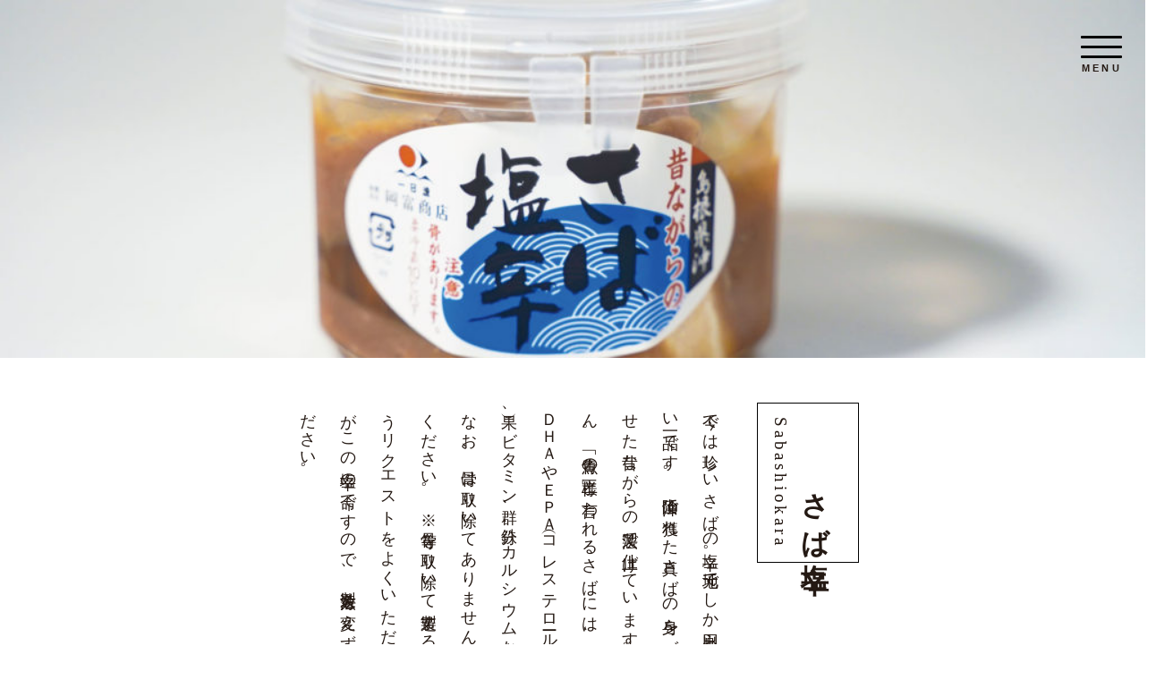

--- FILE ---
content_type: text/html; charset=UTF-8
request_url: https://okatomi.jp/chinmishiokara/chinmishiokara-52/
body_size: 9302
content:
<!DOCTYPE HTML>
<html lang="ja" prefix="og: http://ogp.me/ns#">
<head>
	<meta charset="UTF-8">
	
	<meta name="viewport" content="width=device-width,initial-scale=1.0">

<meta name='robots' content='index, follow, max-image-preview:large, max-snippet:-1, max-video-preview:-1' />
<meta name="robots" content="index" />
<meta property="fb:admins" content="" />
<meta property="fb:app_id" content="" />
<meta property="og:title" content="さば塩辛" />
<meta property="og:type" content="article" />
<meta property="og:description" content="
今では珍しいさばの塩辛。地元でしか出回らない、魚好きにはたまらない一品です。 山陰沖で獲れた真さばの身をブツ切りにし、天日塩のみで十分に熟成させた昔ながらの製法で仕上げています。 調味料、着色料、増粘安定剤、保存料等は一切使用していません" />
<meta property="og:url" content="https://okatomi.jp/chinmishiokara/chinmishiokara-52/" />
<meta property="og:image" content="https://okatomi.jp/wp-content/uploads/2019/10/topba-nya-1.jpg" />
<meta property="og:locale" content="ja_JP" />
<meta property="og:site_name" content="岡富商店 - 昭和２５年創業 まじめに魚に一直線" />
<link href="https://plus.google.com/" rel="publisher" />

	<!-- This site is optimized with the Yoast SEO plugin v21.6 - https://yoast.com/wordpress/plugins/seo/ -->
	<title>さば塩辛 | 岡富商店 - 昭和２５年創業 まじめに魚に一直線</title>
	<link rel="canonical" href="https://okatomi.jp/chinmishiokara/chinmishiokara-52/" />
	<meta property="og:locale" content="ja_JP" />
	<meta property="og:type" content="article" />
	<meta property="og:title" content="さば塩辛 | 岡富商店 - 昭和２５年創業 まじめに魚に一直線" />
	<meta property="og:description" content="今では珍しいさばの塩辛。地元でしか出回らない、魚好きにはたまらない一品です。 山陰沖で獲れた真さばの身をブツ切りにし、天日塩のみで十分に熟成させた昔ながらの製法で仕上げています。 調味料、着色料、増粘安定剤、保存料等は一 [&hellip;]" />
	<meta property="og:url" content="https://okatomi.jp/chinmishiokara/chinmishiokara-52/" />
	<meta property="og:site_name" content="岡富商店 - 昭和２５年創業 まじめに魚に一直線" />
	<meta property="article:modified_time" content="2019-10-31T04:07:22+00:00" />
	<meta property="og:image" content="https://okatomi.jp/wp-content/uploads/2019/10/topba-nya-1.jpg" />
	<meta property="og:image:width" content="501" />
	<meta property="og:image:height" content="501" />
	<meta property="og:image:type" content="image/jpeg" />
	<meta name="twitter:card" content="summary_large_image" />
	<script type="application/ld+json" class="yoast-schema-graph">{"@context":"https://schema.org","@graph":[{"@type":"WebPage","@id":"https://okatomi.jp/chinmishiokara/chinmishiokara-52/","url":"https://okatomi.jp/chinmishiokara/chinmishiokara-52/","name":"さば塩辛 | 岡富商店 - 昭和２５年創業 まじめに魚に一直線","isPartOf":{"@id":"https://okatomi.jp/#website"},"primaryImageOfPage":{"@id":"https://okatomi.jp/chinmishiokara/chinmishiokara-52/#primaryimage"},"image":{"@id":"https://okatomi.jp/chinmishiokara/chinmishiokara-52/#primaryimage"},"thumbnailUrl":"https://okatomi.jp/wp-content/uploads/2019/10/topba-nya-1.jpg","datePublished":"2019-10-27T08:22:31+00:00","dateModified":"2019-10-31T04:07:22+00:00","breadcrumb":{"@id":"https://okatomi.jp/chinmishiokara/chinmishiokara-52/#breadcrumb"},"inLanguage":"ja","potentialAction":[{"@type":"ReadAction","target":["https://okatomi.jp/chinmishiokara/chinmishiokara-52/"]}]},{"@type":"ImageObject","inLanguage":"ja","@id":"https://okatomi.jp/chinmishiokara/chinmishiokara-52/#primaryimage","url":"https://okatomi.jp/wp-content/uploads/2019/10/topba-nya-1.jpg","contentUrl":"https://okatomi.jp/wp-content/uploads/2019/10/topba-nya-1.jpg","width":501,"height":501},{"@type":"BreadcrumbList","@id":"https://okatomi.jp/chinmishiokara/chinmishiokara-52/#breadcrumb","itemListElement":[{"@type":"ListItem","position":1,"name":"ホーム","item":"https://okatomi.jp/"},{"@type":"ListItem","position":2,"name":"珍味/塩辛","item":"https://okatomi.jp/chinmishiokara/"},{"@type":"ListItem","position":3,"name":"さば塩辛"}]},{"@type":"WebSite","@id":"https://okatomi.jp/#website","url":"https://okatomi.jp/","name":"岡富商店 - 昭和２５年創業 まじめに魚に一直線","description":"","potentialAction":[{"@type":"SearchAction","target":{"@type":"EntryPoint","urlTemplate":"https://okatomi.jp/?s={search_term_string}"},"query-input":"required name=search_term_string"}],"inLanguage":"ja"}]}</script>
	<!-- / Yoast SEO plugin. -->


<script type="text/javascript">
/* <![CDATA[ */
window._wpemojiSettings = {"baseUrl":"https:\/\/s.w.org\/images\/core\/emoji\/14.0.0\/72x72\/","ext":".png","svgUrl":"https:\/\/s.w.org\/images\/core\/emoji\/14.0.0\/svg\/","svgExt":".svg","source":{"concatemoji":"https:\/\/okatomi.jp\/wp-includes\/js\/wp-emoji-release.min.js?ver=6.4.7"}};
/*! This file is auto-generated */
!function(i,n){var o,s,e;function c(e){try{var t={supportTests:e,timestamp:(new Date).valueOf()};sessionStorage.setItem(o,JSON.stringify(t))}catch(e){}}function p(e,t,n){e.clearRect(0,0,e.canvas.width,e.canvas.height),e.fillText(t,0,0);var t=new Uint32Array(e.getImageData(0,0,e.canvas.width,e.canvas.height).data),r=(e.clearRect(0,0,e.canvas.width,e.canvas.height),e.fillText(n,0,0),new Uint32Array(e.getImageData(0,0,e.canvas.width,e.canvas.height).data));return t.every(function(e,t){return e===r[t]})}function u(e,t,n){switch(t){case"flag":return n(e,"\ud83c\udff3\ufe0f\u200d\u26a7\ufe0f","\ud83c\udff3\ufe0f\u200b\u26a7\ufe0f")?!1:!n(e,"\ud83c\uddfa\ud83c\uddf3","\ud83c\uddfa\u200b\ud83c\uddf3")&&!n(e,"\ud83c\udff4\udb40\udc67\udb40\udc62\udb40\udc65\udb40\udc6e\udb40\udc67\udb40\udc7f","\ud83c\udff4\u200b\udb40\udc67\u200b\udb40\udc62\u200b\udb40\udc65\u200b\udb40\udc6e\u200b\udb40\udc67\u200b\udb40\udc7f");case"emoji":return!n(e,"\ud83e\udef1\ud83c\udffb\u200d\ud83e\udef2\ud83c\udfff","\ud83e\udef1\ud83c\udffb\u200b\ud83e\udef2\ud83c\udfff")}return!1}function f(e,t,n){var r="undefined"!=typeof WorkerGlobalScope&&self instanceof WorkerGlobalScope?new OffscreenCanvas(300,150):i.createElement("canvas"),a=r.getContext("2d",{willReadFrequently:!0}),o=(a.textBaseline="top",a.font="600 32px Arial",{});return e.forEach(function(e){o[e]=t(a,e,n)}),o}function t(e){var t=i.createElement("script");t.src=e,t.defer=!0,i.head.appendChild(t)}"undefined"!=typeof Promise&&(o="wpEmojiSettingsSupports",s=["flag","emoji"],n.supports={everything:!0,everythingExceptFlag:!0},e=new Promise(function(e){i.addEventListener("DOMContentLoaded",e,{once:!0})}),new Promise(function(t){var n=function(){try{var e=JSON.parse(sessionStorage.getItem(o));if("object"==typeof e&&"number"==typeof e.timestamp&&(new Date).valueOf()<e.timestamp+604800&&"object"==typeof e.supportTests)return e.supportTests}catch(e){}return null}();if(!n){if("undefined"!=typeof Worker&&"undefined"!=typeof OffscreenCanvas&&"undefined"!=typeof URL&&URL.createObjectURL&&"undefined"!=typeof Blob)try{var e="postMessage("+f.toString()+"("+[JSON.stringify(s),u.toString(),p.toString()].join(",")+"));",r=new Blob([e],{type:"text/javascript"}),a=new Worker(URL.createObjectURL(r),{name:"wpTestEmojiSupports"});return void(a.onmessage=function(e){c(n=e.data),a.terminate(),t(n)})}catch(e){}c(n=f(s,u,p))}t(n)}).then(function(e){for(var t in e)n.supports[t]=e[t],n.supports.everything=n.supports.everything&&n.supports[t],"flag"!==t&&(n.supports.everythingExceptFlag=n.supports.everythingExceptFlag&&n.supports[t]);n.supports.everythingExceptFlag=n.supports.everythingExceptFlag&&!n.supports.flag,n.DOMReady=!1,n.readyCallback=function(){n.DOMReady=!0}}).then(function(){return e}).then(function(){var e;n.supports.everything||(n.readyCallback(),(e=n.source||{}).concatemoji?t(e.concatemoji):e.wpemoji&&e.twemoji&&(t(e.twemoji),t(e.wpemoji)))}))}((window,document),window._wpemojiSettings);
/* ]]> */
</script>
<link rel='stylesheet' id='sbi_styles-css' href='https://okatomi.jp/wp-content/plugins/instagram-feed/css/sbi-styles.min.css?ver=6.2.6' type='text/css' media='all' />
<link rel='stylesheet' id='font-awesome-css' href='https://okatomi.jp/wp-content/themes/xeory_extension/lib/css/font-awesome.min.css?ver=6.4.7' type='text/css' media='all' />
<link rel='stylesheet' id='base-css-css' href='https://okatomi.jp/wp-content/themes/xeory_extension/base.css?ver=6.4.7' type='text/css' media='all' />
<link rel='stylesheet' id='main-css-css' href='https://okatomi.jp/wp-content/themes/okatomi_theme/style.css?ver=6.4.7' type='text/css' media='all' />
<style id='wp-emoji-styles-inline-css' type='text/css'>

	img.wp-smiley, img.emoji {
		display: inline !important;
		border: none !important;
		box-shadow: none !important;
		height: 1em !important;
		width: 1em !important;
		margin: 0 0.07em !important;
		vertical-align: -0.1em !important;
		background: none !important;
		padding: 0 !important;
	}
</style>
<link rel='stylesheet' id='wp-block-library-css' href='https://okatomi.jp/wp-includes/css/dist/block-library/style.min.css?ver=6.4.7' type='text/css' media='all' />
<style id='classic-theme-styles-inline-css' type='text/css'>
/*! This file is auto-generated */
.wp-block-button__link{color:#fff;background-color:#32373c;border-radius:9999px;box-shadow:none;text-decoration:none;padding:calc(.667em + 2px) calc(1.333em + 2px);font-size:1.125em}.wp-block-file__button{background:#32373c;color:#fff;text-decoration:none}
</style>
<style id='global-styles-inline-css' type='text/css'>
body{--wp--preset--color--black: #000000;--wp--preset--color--cyan-bluish-gray: #abb8c3;--wp--preset--color--white: #ffffff;--wp--preset--color--pale-pink: #f78da7;--wp--preset--color--vivid-red: #cf2e2e;--wp--preset--color--luminous-vivid-orange: #ff6900;--wp--preset--color--luminous-vivid-amber: #fcb900;--wp--preset--color--light-green-cyan: #7bdcb5;--wp--preset--color--vivid-green-cyan: #00d084;--wp--preset--color--pale-cyan-blue: #8ed1fc;--wp--preset--color--vivid-cyan-blue: #0693e3;--wp--preset--color--vivid-purple: #9b51e0;--wp--preset--gradient--vivid-cyan-blue-to-vivid-purple: linear-gradient(135deg,rgba(6,147,227,1) 0%,rgb(155,81,224) 100%);--wp--preset--gradient--light-green-cyan-to-vivid-green-cyan: linear-gradient(135deg,rgb(122,220,180) 0%,rgb(0,208,130) 100%);--wp--preset--gradient--luminous-vivid-amber-to-luminous-vivid-orange: linear-gradient(135deg,rgba(252,185,0,1) 0%,rgba(255,105,0,1) 100%);--wp--preset--gradient--luminous-vivid-orange-to-vivid-red: linear-gradient(135deg,rgba(255,105,0,1) 0%,rgb(207,46,46) 100%);--wp--preset--gradient--very-light-gray-to-cyan-bluish-gray: linear-gradient(135deg,rgb(238,238,238) 0%,rgb(169,184,195) 100%);--wp--preset--gradient--cool-to-warm-spectrum: linear-gradient(135deg,rgb(74,234,220) 0%,rgb(151,120,209) 20%,rgb(207,42,186) 40%,rgb(238,44,130) 60%,rgb(251,105,98) 80%,rgb(254,248,76) 100%);--wp--preset--gradient--blush-light-purple: linear-gradient(135deg,rgb(255,206,236) 0%,rgb(152,150,240) 100%);--wp--preset--gradient--blush-bordeaux: linear-gradient(135deg,rgb(254,205,165) 0%,rgb(254,45,45) 50%,rgb(107,0,62) 100%);--wp--preset--gradient--luminous-dusk: linear-gradient(135deg,rgb(255,203,112) 0%,rgb(199,81,192) 50%,rgb(65,88,208) 100%);--wp--preset--gradient--pale-ocean: linear-gradient(135deg,rgb(255,245,203) 0%,rgb(182,227,212) 50%,rgb(51,167,181) 100%);--wp--preset--gradient--electric-grass: linear-gradient(135deg,rgb(202,248,128) 0%,rgb(113,206,126) 100%);--wp--preset--gradient--midnight: linear-gradient(135deg,rgb(2,3,129) 0%,rgb(40,116,252) 100%);--wp--preset--font-size--small: 13px;--wp--preset--font-size--medium: 20px;--wp--preset--font-size--large: 36px;--wp--preset--font-size--x-large: 42px;--wp--preset--spacing--20: 0.44rem;--wp--preset--spacing--30: 0.67rem;--wp--preset--spacing--40: 1rem;--wp--preset--spacing--50: 1.5rem;--wp--preset--spacing--60: 2.25rem;--wp--preset--spacing--70: 3.38rem;--wp--preset--spacing--80: 5.06rem;--wp--preset--shadow--natural: 6px 6px 9px rgba(0, 0, 0, 0.2);--wp--preset--shadow--deep: 12px 12px 50px rgba(0, 0, 0, 0.4);--wp--preset--shadow--sharp: 6px 6px 0px rgba(0, 0, 0, 0.2);--wp--preset--shadow--outlined: 6px 6px 0px -3px rgba(255, 255, 255, 1), 6px 6px rgba(0, 0, 0, 1);--wp--preset--shadow--crisp: 6px 6px 0px rgba(0, 0, 0, 1);}:where(.is-layout-flex){gap: 0.5em;}:where(.is-layout-grid){gap: 0.5em;}body .is-layout-flow > .alignleft{float: left;margin-inline-start: 0;margin-inline-end: 2em;}body .is-layout-flow > .alignright{float: right;margin-inline-start: 2em;margin-inline-end: 0;}body .is-layout-flow > .aligncenter{margin-left: auto !important;margin-right: auto !important;}body .is-layout-constrained > .alignleft{float: left;margin-inline-start: 0;margin-inline-end: 2em;}body .is-layout-constrained > .alignright{float: right;margin-inline-start: 2em;margin-inline-end: 0;}body .is-layout-constrained > .aligncenter{margin-left: auto !important;margin-right: auto !important;}body .is-layout-constrained > :where(:not(.alignleft):not(.alignright):not(.alignfull)){max-width: var(--wp--style--global--content-size);margin-left: auto !important;margin-right: auto !important;}body .is-layout-constrained > .alignwide{max-width: var(--wp--style--global--wide-size);}body .is-layout-flex{display: flex;}body .is-layout-flex{flex-wrap: wrap;align-items: center;}body .is-layout-flex > *{margin: 0;}body .is-layout-grid{display: grid;}body .is-layout-grid > *{margin: 0;}:where(.wp-block-columns.is-layout-flex){gap: 2em;}:where(.wp-block-columns.is-layout-grid){gap: 2em;}:where(.wp-block-post-template.is-layout-flex){gap: 1.25em;}:where(.wp-block-post-template.is-layout-grid){gap: 1.25em;}.has-black-color{color: var(--wp--preset--color--black) !important;}.has-cyan-bluish-gray-color{color: var(--wp--preset--color--cyan-bluish-gray) !important;}.has-white-color{color: var(--wp--preset--color--white) !important;}.has-pale-pink-color{color: var(--wp--preset--color--pale-pink) !important;}.has-vivid-red-color{color: var(--wp--preset--color--vivid-red) !important;}.has-luminous-vivid-orange-color{color: var(--wp--preset--color--luminous-vivid-orange) !important;}.has-luminous-vivid-amber-color{color: var(--wp--preset--color--luminous-vivid-amber) !important;}.has-light-green-cyan-color{color: var(--wp--preset--color--light-green-cyan) !important;}.has-vivid-green-cyan-color{color: var(--wp--preset--color--vivid-green-cyan) !important;}.has-pale-cyan-blue-color{color: var(--wp--preset--color--pale-cyan-blue) !important;}.has-vivid-cyan-blue-color{color: var(--wp--preset--color--vivid-cyan-blue) !important;}.has-vivid-purple-color{color: var(--wp--preset--color--vivid-purple) !important;}.has-black-background-color{background-color: var(--wp--preset--color--black) !important;}.has-cyan-bluish-gray-background-color{background-color: var(--wp--preset--color--cyan-bluish-gray) !important;}.has-white-background-color{background-color: var(--wp--preset--color--white) !important;}.has-pale-pink-background-color{background-color: var(--wp--preset--color--pale-pink) !important;}.has-vivid-red-background-color{background-color: var(--wp--preset--color--vivid-red) !important;}.has-luminous-vivid-orange-background-color{background-color: var(--wp--preset--color--luminous-vivid-orange) !important;}.has-luminous-vivid-amber-background-color{background-color: var(--wp--preset--color--luminous-vivid-amber) !important;}.has-light-green-cyan-background-color{background-color: var(--wp--preset--color--light-green-cyan) !important;}.has-vivid-green-cyan-background-color{background-color: var(--wp--preset--color--vivid-green-cyan) !important;}.has-pale-cyan-blue-background-color{background-color: var(--wp--preset--color--pale-cyan-blue) !important;}.has-vivid-cyan-blue-background-color{background-color: var(--wp--preset--color--vivid-cyan-blue) !important;}.has-vivid-purple-background-color{background-color: var(--wp--preset--color--vivid-purple) !important;}.has-black-border-color{border-color: var(--wp--preset--color--black) !important;}.has-cyan-bluish-gray-border-color{border-color: var(--wp--preset--color--cyan-bluish-gray) !important;}.has-white-border-color{border-color: var(--wp--preset--color--white) !important;}.has-pale-pink-border-color{border-color: var(--wp--preset--color--pale-pink) !important;}.has-vivid-red-border-color{border-color: var(--wp--preset--color--vivid-red) !important;}.has-luminous-vivid-orange-border-color{border-color: var(--wp--preset--color--luminous-vivid-orange) !important;}.has-luminous-vivid-amber-border-color{border-color: var(--wp--preset--color--luminous-vivid-amber) !important;}.has-light-green-cyan-border-color{border-color: var(--wp--preset--color--light-green-cyan) !important;}.has-vivid-green-cyan-border-color{border-color: var(--wp--preset--color--vivid-green-cyan) !important;}.has-pale-cyan-blue-border-color{border-color: var(--wp--preset--color--pale-cyan-blue) !important;}.has-vivid-cyan-blue-border-color{border-color: var(--wp--preset--color--vivid-cyan-blue) !important;}.has-vivid-purple-border-color{border-color: var(--wp--preset--color--vivid-purple) !important;}.has-vivid-cyan-blue-to-vivid-purple-gradient-background{background: var(--wp--preset--gradient--vivid-cyan-blue-to-vivid-purple) !important;}.has-light-green-cyan-to-vivid-green-cyan-gradient-background{background: var(--wp--preset--gradient--light-green-cyan-to-vivid-green-cyan) !important;}.has-luminous-vivid-amber-to-luminous-vivid-orange-gradient-background{background: var(--wp--preset--gradient--luminous-vivid-amber-to-luminous-vivid-orange) !important;}.has-luminous-vivid-orange-to-vivid-red-gradient-background{background: var(--wp--preset--gradient--luminous-vivid-orange-to-vivid-red) !important;}.has-very-light-gray-to-cyan-bluish-gray-gradient-background{background: var(--wp--preset--gradient--very-light-gray-to-cyan-bluish-gray) !important;}.has-cool-to-warm-spectrum-gradient-background{background: var(--wp--preset--gradient--cool-to-warm-spectrum) !important;}.has-blush-light-purple-gradient-background{background: var(--wp--preset--gradient--blush-light-purple) !important;}.has-blush-bordeaux-gradient-background{background: var(--wp--preset--gradient--blush-bordeaux) !important;}.has-luminous-dusk-gradient-background{background: var(--wp--preset--gradient--luminous-dusk) !important;}.has-pale-ocean-gradient-background{background: var(--wp--preset--gradient--pale-ocean) !important;}.has-electric-grass-gradient-background{background: var(--wp--preset--gradient--electric-grass) !important;}.has-midnight-gradient-background{background: var(--wp--preset--gradient--midnight) !important;}.has-small-font-size{font-size: var(--wp--preset--font-size--small) !important;}.has-medium-font-size{font-size: var(--wp--preset--font-size--medium) !important;}.has-large-font-size{font-size: var(--wp--preset--font-size--large) !important;}.has-x-large-font-size{font-size: var(--wp--preset--font-size--x-large) !important;}
.wp-block-navigation a:where(:not(.wp-element-button)){color: inherit;}
:where(.wp-block-post-template.is-layout-flex){gap: 1.25em;}:where(.wp-block-post-template.is-layout-grid){gap: 1.25em;}
:where(.wp-block-columns.is-layout-flex){gap: 2em;}:where(.wp-block-columns.is-layout-grid){gap: 2em;}
.wp-block-pullquote{font-size: 1.5em;line-height: 1.6;}
</style>
<link rel='stylesheet' id='contact-form-7-css' href='https://okatomi.jp/wp-content/plugins/contact-form-7/includes/css/styles.css?ver=5.8.3' type='text/css' media='all' />
<link rel='stylesheet' id='parent-style-css' href='https://okatomi.jp/wp-content/themes/xeory_extension/style.css?ver=6.4.7' type='text/css' media='all' />
<link rel='stylesheet' id='child-style-css' href='https://okatomi.jp/wp-content/themes/okatomi_theme/style.css?ver=6.4.7' type='text/css' media='all' />
<script type="text/javascript" src="https://okatomi.jp/wp-includes/js/jquery/jquery.min.js?ver=3.7.1" id="jquery-core-js"></script>
<script type="text/javascript" src="https://okatomi.jp/wp-includes/js/jquery/jquery-migrate.min.js?ver=3.4.1" id="jquery-migrate-js"></script>
<link rel="https://api.w.org/" href="https://okatomi.jp/wp-json/" /><link rel="alternate" type="application/json" href="https://okatomi.jp/wp-json/wp/v2/chinmishiokara/52" /><link rel="EditURI" type="application/rsd+xml" title="RSD" href="https://okatomi.jp/xmlrpc.php?rsd" />
<meta name="generator" content="WordPress 6.4.7" />
<link rel='shortlink' href='https://okatomi.jp/?p=52' />
<link rel="alternate" type="application/json+oembed" href="https://okatomi.jp/wp-json/oembed/1.0/embed?url=https%3A%2F%2Fokatomi.jp%2Fchinmishiokara%2Fchinmishiokara-52%2F" />
<link rel="alternate" type="text/xml+oembed" href="https://okatomi.jp/wp-json/oembed/1.0/embed?url=https%3A%2F%2Fokatomi.jp%2Fchinmishiokara%2Fchinmishiokara-52%2F&#038;format=xml" />
<style type="text/css">.recentcomments a{display:inline !important;padding:0 !important;margin:0 !important;}</style><link rel="icon" href="https://okatomi.jp/wp-content/uploads/2019/10/cropped-favicon-32x32.png" sizes="32x32" />
<link rel="icon" href="https://okatomi.jp/wp-content/uploads/2019/10/cropped-favicon-192x192.png" sizes="192x192" />
<link rel="apple-touch-icon" href="https://okatomi.jp/wp-content/uploads/2019/10/cropped-favicon-180x180.png" />
<meta name="msapplication-TileImage" content="https://okatomi.jp/wp-content/uploads/2019/10/cropped-favicon-270x270.png" />

<!-- slick -->
<link rel="stylesheet" type="text/css" href="https://cdnjs.cloudflare.com/ajax/libs/slick-carousel/1.8.1/slick.min.css"/>
<link rel="stylesheet" type="text/css" href="https://cdnjs.cloudflare.com/ajax/libs/slick-carousel/1.8.1/slick-theme.min.css"/>
<script src="https://cdnjs.cloudflare.com/ajax/libs/slick-carousel/1.8.1/slick.min.js"></script>


<!-- Google Tag Manager -->
<script>(function(w,d,s,l,i){w[l]=w[l]||[];w[l].push({'gtm.start':
new Date().getTime(),event:'gtm.js'});var f=d.getElementsByTagName(s)[0],
j=d.createElement(s),dl=l!='dataLayer'?'&l='+l:'';j.async=true;j.src=
'https://www.googletagmanager.com/gtm.js?id='+i+dl;f.parentNode.insertBefore(j,f);
})(window,document,'script','dataLayer','GTM-5Z4J8SS');</script>
<!-- End Google Tag Manager -->
</head>

<body data-rsssl=1 class="chinmishiokara-template-default single single-chinmishiokara postid-52 " itemschope="itemscope" itemtype="http://schema.org/WebPage">
<!-- Google Tag Manager (noscript) -->
<noscript><iframe src="https://www.googletagmanager.com/ns.html?id=GTM-5Z4J8SS"
height="0" width="0" style="display:none;visibility:hidden"></iframe></noscript>
<!-- End Google Tag Manager (noscript) -->
<header id="header">
	<div class="header_content">
				<div class="ps_ab">
			<div class="nav_toggle">
				<div>
					<span></span>
					<span></span>
					<span></span>
				</div>
			</div>
			<p>MENU</p>
		</div>
	</div>
	<nav class="drawer_menu">
		<ul><li><h1 id="logo"><a href="https://okatomi.jp"><img src="/img/frontpage/mv_logo.png" alt="岡富商店"></a></h1></li>
			<li><a href="https://okatomi.jp"><i class="fa fa-caret-right"></i> TOP</a></li>
			<li><a href="https://okatomi.jp/concept"><i class="fa fa-caret-right"></i> CONCEPT</a></li>
			<li><a href="https://okatomi.jp/about"><i class="fa fa-caret-right"></i> ABOUT COMPANY</a></li>
			<li><a href="https://okatomi.jp/shop"><i class="fa fa-caret-right"></i> ONLINE SHOP</a></li>
			<li><a href="https://okatomi.jp/himono"><i class="fa fa-caret-right"></i> HIMONO</a></li>
			<li><a href="https://okatomi.jp/chinmishiokara"><i class="fa fa-caret-right"></i> CHINMI / SHIOKARA</a></li>
			<li><a href="https://okatomi.jp/tennyo"><i class="fa fa-caret-right"></i> TENNYO NO HAGOROMO</a></li>
			<li><a href="https://okatomi.jp/news"><i class="fa fa-caret-right"></i> TOPICS</a></li>
			<li><a href="https://okatomi.jp/contact"><i class="fa fa-caret-right"></i> CONTACT</a></li>
		</ul>
	</nav>
</header>

<main>

    
    <div class="single_mv" style="background-image: url(

        https://okatomi.jp/wp-content/uploads/2019/10/sabamv-1-1024x320.jpg        );"></div>
    <div class="single_content">
        <div class="wrap">
            <div class="flex">
                <div class="single_title">
                    <div>
                        <h1 class="writing_mode">さば塩辛</h1>
                    </div>
                    <div>
                        <p class="en">Sabashiokara</p>
                    </div>
                </div>
                <div class="single_text writing_mode">
                    
<p>今では珍しいさばの塩辛。地元でしか出回らない、魚好きにはたまらない一品です。 山陰沖で獲れた真さばの身をブツ切りにし、天日塩のみで十分に熟成させた昔ながらの製法で仕上げています。 調味料、着色料、増粘安定剤、保存料等は一切使用していません。 「青魚の王様」と言われるさばには、健康維持に欠かせない「必須脂肪酸」と呼ばれる ＤＨＡやＥＰＡ（コレステロールの低下や血をサラサラにする効果）、ビタミン群、鉄分、カルシウムなどが豊富に含まれています。 なお、骨は取り除いてありませんので、召し上がる際には十分注意してください。

※骨等を取り除いて製造すると食べやすい製品になるというリクエストをよくいただきますが、骨や皮から出る旨みがこの塩辛の命ですので、製造方法を変えずに造り続けています。ご了承ください。</p>
                </div>
            </div>

            
                        <div class="single_slider">
                <ul class="slider">
                    
                    <li><img src="https://okatomi.jp/wp-content/uploads/2019/10/siokara2-1.jpg" alt="商品画像"/></li>

                    
                    <li><img src="https://okatomi.jp/wp-content/uploads/2019/10/ba-nyas1-1.jpg" alt="商品画像"/></li>

                                    </ul>
            </div>
            

                        <div class="single_picture">
                                    <div class="img">
                        <img src="https://okatomi.jp/wp-content/uploads/2019/10/topba-nya-1.jpg" alt="商品画像"/>
                    </div>
                            </div>
            
            
            <div class="article_link">
                <div class="article_link_content ps_re">
                                        <div class="prev_box ps_ab">
                        <img src="/img/frontpage/arrow_left.png" alt="前の記事へ">
                        <div class="prev_title">
                            <h2>ナポレオンの帽子（えんぺら）</h2>
                            <p class="en">Napoleon hat</p>
                        </div>
                        <a class="ps_ab" href="https://okatomi.jp/chinmishiokara/chinmishiokara-47/"></a>
                    </div>
                                        <div class="single_to_archive">
                                                <a href="/chinmishiokara">一覧に戻る</a>
                                            </div>
                                        <div class="next_box ps_ab">
                        <div class="next_title">
                            <h2>クレオパトラの鏡(かわはぎロール)</h2>
                            <p class="en">Kawahagiroll</p>
                        </div>
                        <img src="/img/frontpage/arrow_right.png" alt="次の記事へ">
                        <a class="ps_ab" href="https://okatomi.jp/chinmishiokara/chinmishiokara-58/"></a>
                    </div>
                                    </div>
            </div>

        </div>
    </div>

    </main>
<script>
(function($){
    $(function(){
        $(".slider").slick({
            autoplay: true,
            autoplaySpeed: 3000,
            speed: 1000,
            dots: false,
            arrows: true,
            prevArrow:'<img class="slide-arrow prev-arrow" src="/img/frontpage/arrow_left.png">',
            nextArrow:'<img class="slide-arrow next-arrow" src="/img/frontpage/arrow_right.png">',
        });
    });
})(jQuery);
</script>
<footer id="footer" class="ps_re">
    <div class="wrap">
        <div class="footer_logo"><a href="https://okatomi.jp"><img src="/img/frontpage/footer_logo.png" alt="岡富商店"/></a></div>
        <ul>
            <li><a href="https://okatomi.jp/concept">CONCEPT</a></li>
            <li><a href="https://okatomi.jp/about">ABOUT COMPANY</a></li>
            <li><a href="https://okatomi.jp/himono">HIMONO</a></li>
            <li><a href="https://okatomi.jp/chinmishiokara">CHINMI / SHIOKARA</a></li>
            <li><a href="https://okatomi.jp/tennyo">TENNYO NO HAGOROMO</a></li>
            <li><a href="https://okatomi.jp/news">TOPICS</a></li>
            <li><a href="https://okatomi.jp/contact">CONTACT</a></li>
        </ul>
        <p class="text">有限会社 岡富商店</p>
        <p class="text">〒694-0051 島根県大田市久手町波根西1988-3 TEL 0854-82-8102</p>
    </div>
    <p class="copyright ps_ab">＠2019 OKATOMI STORE</p>
</footer>

<a href="#" class="pagetop"><span><i class="fa fa-angle-up"></i></span></a>
<!-- Instagram Feed JS -->
<script type="text/javascript">
var sbiajaxurl = "https://okatomi.jp/wp-admin/admin-ajax.php";
</script>
<script src="https://apis.google.com/js/platform.js" async defer>
  {lang: 'ja'}
</script><script type="text/javascript" src="https://okatomi.jp/wp-content/plugins/contact-form-7/includes/swv/js/index.js?ver=5.8.3" id="swv-js"></script>
<script type="text/javascript" id="contact-form-7-js-extra">
/* <![CDATA[ */
var wpcf7 = {"api":{"root":"https:\/\/okatomi.jp\/wp-json\/","namespace":"contact-form-7\/v1"}};
/* ]]> */
</script>
<script type="text/javascript" src="https://okatomi.jp/wp-content/plugins/contact-form-7/includes/js/index.js?ver=5.8.3" id="contact-form-7-js"></script>
<script type="text/javascript" src="https://okatomi.jp/wp-content/themes/xeory_extension/lib/js/app.js?ver=6.4.7" id="app-js"></script>
<script type="text/javascript" src="https://okatomi.jp/wp-content/themes/xeory_extension/lib/js/jquery.pagetop.js?ver=6.4.7" id="pagetop-js"></script>
<script type="text/javascript" src="https://okatomi.jp/wp-content/themes/xeory_extension/lib/js/jquery.table-scroll.js?ver=6.4.7" id="table-scroll-js"></script>

<!--facebook-->
<div id="fb-root"></div>
<script async defer crossorigin="anonymous" src="https://connect.facebook.net/ja_JP/sdk.js#xfbml=1&version=v5.0&appId=390725995123959"></script>

<script>
(function($){

$(function() {
    $("#header-fnav").hide();
  $("#header-fnav-area").hover(function(){
    $("#header-fnav").fadeIn('fast');
  }, function(){
    $("#header-fnav").fadeOut('fast');
  });
});


// グローバルナビ-サブメニュー
$(function(){
  $(".sub-menu").css('display', 'none');
  $("#gnav-ul li").hover(function(){
    $(this).children('ul').fadeIn('fast');
  }, function(){
    $(this).children('ul').fadeOut('fast');
  });
});

// トップページメインビジュアル
$(function(){
  h = $(window).height();
  hp = h * .3;
  $('#main_visual').css('height', h + 'px');
  $('#main_visual .wrap').css('padding-top', hp + 'px');
});

$(function(){
	if(window.innerWidth < 768) {
  h = $(window).height();
  hp = h * .2;
  $('#main_visual').css('height', h + 'px');
  $('#main_visual .wrap').css('padding-top', hp + 'px');
	}
});

// sp-nav
$(function(){
  var header_h = $('#header').height();
  $('#gnav-sp').hide();

    $(window).resize(function(){
      var w = $(window).width();
      var x = 991;
      if (w >= x) {
          $('#gnav-sp').hide();
      }
  });

  $('#gnav-sp').css('top', header_h);
  $('#header-nav-btn a').click(function(){
    $('#gnav-sp').slideToggle();
    $('body').append('<p class="dummy"></p>');
  });
  $('body').on('click touchend', '.dummy', function() {
    $('#gnav-sp').slideUp();
    $('p.dummy').remove();
    return false;
  });
});

$(function(){
  var state = false;
  var scrollpos;
  $('.nav_toggle').click(function(){
      $("#header").toggleClass('open');
      if($("#header").hasClass("open")){
        $("#header .header_content div.ps_ab p").text("CLOSE");
        $(".drawer_menu").animate({'right' : 0 }, 300);
      }else{
        $("#header .header_content div.ps_ab p").text("MENU");
        $(".drawer_menu").animate({'right' : -300 }, 300);
      }

      if(state == false) {
          scrollpos = $(window).scrollTop();
          console.log(scrollpos);
          $('body').addClass('fixed').css({'top': -scrollpos});
          state = true;
      } else {
          $('body').removeClass('fixed').css({'top': 0});
          window.scrollTo( 0 , scrollpos );
          state = false;
      }
  });
  $('.drawer_menu a').click(function(){
  $(".drawer_menu").animate({'right' : -width }, 600);
  $("#header .header_content div.ps_ab p").text("MENU");
  $("#header").toggleClass('open');
  $('body').removeClass('fixed').css({'top': 0});
  window.scrollTo( 0 , scrollpos );
  state = false;
  });
});

})(jQuery);

</script>


</body>
</html>


--- FILE ---
content_type: text/css
request_url: https://okatomi.jp/wp-content/themes/okatomi_theme/style.css?ver=6.4.7
body_size: 9677
content:
/*
Theme Name: Okatomi_theme
Theme URI: http://example.com/
Description: child theme for the Xeory
Author: バズ部
Author URI: http://bazubu.com/
Template: xeory_extension
Version: 5.2
*/

@import url('../xeory_extension/style.css');


/* PC START */
/* PC BASE START */
body {
    background: transparent;
    letter-spacing: 1px;
    min-width: 1200px;
    font-family: 游明朝,"Yu Mincho",YuMincho,"Hiragino Mincho ProN",HGS明朝E,MS明朝,serif;
}
.gothic {
    font-family: "游ゴシック", YuGothic, "ヒラギノ角ゴ Pro W3", "Hiragino Kaku Gothic Pro", Verdana, "メイリオ", Meiryo, Osaka, "ＭＳ Ｐゴシック", "MS PGothic", sans-serif;
}
.mincho {
    font-family: 游明朝,"Yu Mincho",YuMincho,"Hiragino Mincho ProN",HGS明朝E,MS明朝,serif;
}
.main_wrap {
    margin: 0 auto;
}
.wrap{
    max-width: 1200px;
    margin: 0 auto;
}
.left_border {
    border-left: 2px solid;
    padding-left: 10px;
}
.bottom_border {
    border-bottom: 2px solid;
    padding-bottom: 15px;
}
.inline_border::after {
    content: "";
    width: 50px;
    border-bottom: 2px solid;
    display: block;
}
.crimson {
    color: crimson;
}
.white {
    color: #fff;
}
.black {
    color: #3e3e3e;
}
.flex_wrap {
    display: flex;
    flex-wrap: wrap;
}
.flex{
    display: flex;
}
.flex.jcc{
    justify-content: center;
}
.fl {
    float: left;
}
.fr {
    float: right;
}
.ovh {
    overflow: hidden;
}
.col_1 {
    width: 98%;
    margin: 1%;
}
.col_2 {
    width: 48%;
    margin: 1%;
}
.col_3 {
    width: 31.333%;
    margin: 1%;
}
.col_4 {
    width: 23%;
    margin: 1%;
}
.col_5 {
    width: 18%;
    margin: 1%;
}
.ps_re {
    position: relative;
}
.ps_ab {
    position: absolute;
}
.dib{
    display: inline-block;
}
h2, .post-content h2 {
    font-size: 26px;
    font-weight: bold;
    background: transparent;
    margin: 30px 0 20px;
    padding: 0px;
    border: 0;
}
h3, .post-content h3 {
    font-size: 22px;
    margin: 20px 0 0;
    padding: 0px;
    border: 0;
}
h4, .post-content h4 {
    font-size: 20px;
    font-weight: 500;
    margin: 10px 0 0;
    padding: 0px;
    border: 0;
}
.mt_l {
    margin-top: 150px;
}
.mt_t {
    margin-top: 100px;
}
.mt_h {
    margin-top: 50px;
}
.mb_l {
    margin-bottom: 150px;
}
.mb_t {
    margin-bottom: 100px;
}
.mb_h {
    margin-bottom: 50px;
}
dl {
    display: flex;
    flex-wrap: wrap;
}
dt {
    width: 25%;
    padding: 10px;
}
dd {
    width: 75%;
    padding: 10px;
    margin-left: 0;
}
ul {
    margin-left: 0;
    list-style: none;
}
li {
    padding: 5px;
}
a {
    text-decoration: none;
}
p,h1,h2,h3{
    margin: 0;
}
a:hover {
    opacity: 0.7;
    text-decoration: none;
}
.page_header {
    padding: 100px 0;
}
.page_header h1 {
    font-size: 28px;
    text-align: center;
}
.page_header h1 span {
    background: #fff;
    display: inline-block;
}
#side {
    display: none;
}
.sp_d {
    display: none;
}
.center {
    margin-right: auto;
    margin-left: auto;
}
.text_left {
    text-align: left;
}
.text_center {
    text-align: center;
}
.text_right {
    text-align: right;
}
.item_center {
    align-items: center;
}
.main-inner {
    margin-right: auto;
}
.fwb {
    font-weight: bold;
}
.writing_mode{
    -webkit-writing-mode: vertical-rl;
    -ms-writing-mode: tb-rl;
    writing-mode: vertical-rl;
}

p.text.writing_mode {
    width: 100%;
}

.view_more a{
    background: #3a5f80;
    color: #fff;
    padding: 10px 5px;
    box-shadow: 2px 2px 0 #183249;
    font-size: 18px;
    letter-spacing: .2em;
    display: inline-block;
}
.view_more i{
    margin-top: 5px;
}
span.square{
    padding: 10px;
    border: 1px solid #000;
}
/* PC BASE END */

/* FRON TPAGE */
.home .mv{
    background: url(/img/frontpage/mv.jpg) no-repeat center center / cover;
    padding: 200px 0;
}
.home .mv_content{
    display: flex;
    justify-content: center;
    align-items: center;
}
.home .mv h1,
.home .mv h2{
    font-size: 32px;
    letter-spacing: .2em;
}
.home .mv img{
    margin: 0 80px;
}
.home .sec01{
    background: url(/img/frontpage/sec01_bg.jpg) no-repeat center center / cover;
    padding: 230px 0;
}
.home .sec01 h1{
    font-size: 35px;
    letter-spacing: .05em;
}
.home .sec01 .text{
    font-size: 20px;
    line-height: 2.7;
    letter-spacing: .05em;
    margin: 4em 30px 0;
}
.home .sec01 .flex{
    flex-direction: row-reverse;
    align-items: flex-start;
}
.home .sec01 .view_more{
    margin-top: 350px;
}
.top_item article{
    width: 50%;
    height: 700px;
    position: relative;
    overflow: hidden;
}
.top_item_inner{
    position: absolute;
    top: 0;
    left: 0;
    width: 100%;
    height: 100%;
    background-size: cover;
    background-repeat: no-repeat;
    background-position: center center;
    display: flex;
    align-items: center;
    justify-content: center;
    transition: .4s;
}
.top_item article a{
    position: absolute;
    top: 0;
    left: 0;
    width: 100%;
    height: 100%;
}
.top_item article:hover .top_item_inner{
    transform: scale(1.1);
}
.home .sec02{
    background: url(/img/frontpage/sec02_bg.jpg) no-repeat center center / cover;
    padding: 80px 0 40px;
}
.home .sec02 .flex{
    flex-direction: row-reverse;
    justify-content: flex-end;
}
.home .sec02 h1 span{
    font-size: 39px;
    margin-bottom: 10px;
}
.home .sec02 .text{
    font-size: 20px;
    line-height: 2.7;
    letter-spacing: .05em;
    margin: 4em 30px 0;
}
.home .sec02 .view_more{
    margin-top: 130px;
}
.home .sec02 h1{
    font-size: 29px;
    letter-spacing: .17em;
}
.title{
    text-align: center;
}
.top_blog{
    padding: 70px 0 130px;
}
.home .top_blog{
    background: url(/img/frontpage/top_news_bg.jpg) no-repeat center center / cover;
}
.top_blog .title{
    margin-bottom: 50px;
}
.top_blog article{
    width: 29%;
    margin: 0 2%;
}
.top_blog article .ps_re{
    padding: 0 0 30px 30px;
}
.top_blog article .inner{
    height: 280px;
    background-size: cover;
    background-repeat: no-repeat;
    background-position: center center;
}
.top_blog article .inner div.ps_ab{
    bottom: 0;
    left: 0;
    background-color: #3a5f80;
    padding: 10px 10px 20px;
}
.top_blog article .inner a.ps_ab{
    bottom: 0;
    right: 0;
    display: inline-block;
    background-color: #ddbf81;
    padding: 0 10px;
    color: #183249;
}
.top_blog article .inner .date{
    display: flex;
    align-items: flex-end;
}
.top_blog article .inner .date p{
    color: #fff;
    line-height: 1;
}
.top_blog article .inner .date .month{
    font-size: 20px;
}
.top_blog article .inner .date .year{
    font-size: 12px;
}
.top_blog article .inner .date .day{
    font-size: 29px;
    margin-bottom: -1px;
}
.top_blog article .inner .cat{
    color: #ddbf81;
    font-size: 11px;
    margin-top: 5px;
}
.top_blog article a.text{
    font-size: 18px;
    color: #183249;
    display: inline-block;
    margin-left: 30px;
    margin-top: 15px;
    font-family: "游ゴシック", YuGothic, "ヒラギノ角ゴ Pro W3", "Hiragino Kaku Gothic Pro", Verdana, "メイリオ", Meiryo, Osaka, "ＭＳ Ｐゴシック", "MS PGothic", sans-serif;
}
.top_link{
    padding: 50px 0;
}
.top_link h1{
    text-align: center;
    margin-bottom: 30px;
}
.top_link a.ps_ab{
    top: 0;
    right: 0;
    padding: 2px 10px;
    background-color: #3a5f80;
    font-size: 12px;
    color: #fff;
}
.instagram{
    margin-bottom: 50px;
}
#sb_instagram .sb_instagram_header a{
    color: #183249;
}
.top_link .flex{
    justify-content: flex-end;
    align-items: flex-start;
}
.top_link .flex a{
    display: inline-block;
    margin: 0 20px;
}

/* CONCEPT */
.concept .mv{
    background: url(/img/concept/mv.jpg) no-repeat center center / cover;
    padding: 220px 0 240px;
}
.concept .mv_content{
    display: flex;
    display:-webkit-box;
  	display:-ms-flexbox;
    justify-content: center;
    -webkit-box-pack: center;
	-ms-flex-pack: center;
    align-items: center;
    -webkit-box-align: center;
	-ms-flex-align: center;
    text-align: center;
}
.concept .mv_content img{
    margin: 0 150px 0 120px;
}
.concept .mv_content span{
    display: block;
    font-size: 19px;
}
.concept .mv_content a{
    display: block;
    font-size: 23px;
    line-height: 1.4;
    color: #fff;
    position: relative;
    z-index: 0;
    margin-top: 60px;
}
.concept .mv_content a::before{
    content: "";
    background-color: rgba(58,95,128,.7);
    height: 190px;
    width: 190px;
    position: absolute;
    transform: translate(-50%,-50%) rotate(45deg);
    top: 37%;
    left: 50%;
    transition: .4s;
    z-index: -1;
}
.concept .mv_content a:hover{
    opacity: 1;
}
.concept .mv_content a:hover::before{
    background-color: rgba(58,95,128,1);
}
.concept .sec01 .flex{
    display: flex;
    flex-direction: row-reverse;
}
.concept .sec01 h1{
    font-size: 35px;
    letter-spacing: .05em;
}
.concept .sec01{
    background: url(/img/concept/sec01_bg.jpg) no-repeat center center / cover;
    padding: 150px 0;
}
.concept .sec01 .text{
    font-size: 19px;
    line-height: 2.4;
    letter-spacing: .05em;
    margin-top: 2em;
}
.concept .sec01 .text.adjust{
    margin-right: 57px;
    margin-left: auto;
}
.concept .sec02{
    padding: 100px 0;
    background: url(/img/concept/sec02_bg.jpg) no-repeat center center / cover;
}
.concept .sec02 h1{
    text-align: center;
    margin-bottom: 30px;
}
.concept .sec02 h2{
    font-size: 29px;
    letter-spacing: .17em;
    margin-bottom: 25px;
}
.concept .sec02 h2 span{
    font-size: 39px;
    margin-right: 10px;
}
.concept .sec02 .text{
    font-size: 19px;
    line-height: 2.5;
}
.concept .sec03{
    color: #fff;
    padding: 100px 0;
    background: url(/img/concept/sec03_bg.jpg) no-repeat center center / cover;
}
.concept .sec03 h1{
    font-size: 29px;
    letter-spacing: .17em;
}
.concept .sec03 h1 span{
    font-size: 39px;
    margin-bottom: 10px;
}
.concept .sec03 h1 span.square{
    border: 1px solid #fff;
}
.concept .sec03 .text{
    font-size: 19px;
    line-height: 2.5;
    margin-right: 30px;
    height: 65%;
    margin-top: 4em;
}
.concept .sec03 .flex{
    flex-direction: row-reverse;
}

/* ABOUT */
.about .mv{
    background: url(/img/about/mv.jpg) no-repeat center center / cover;
    padding: 200px 0;
}
.about .mv_content{
    display: flex;
    justify-content: center;
    align-items: center;
}
.about .sec01{
    padding: 100px 0 150px;
}
.about .sec01 h1,
.about .sec01 h2{
    font-size: 23px;
    letter-spacing: .1em;
    margin-bottom: 35px;
}
.about .sec01 h1 span,
.about .sec01 h2 span{
    font-size: 31px;
    margin-right: 8px;
    padding: 5px;
}
.about .sec01 .img img{
    width: 100%;
}
.about .sec01 .img{
    width: 55%;
}
.about .sec01 .message_text{
    width: 43%;
    margin-top: 100px;
}
.about .sec01 .message_text .text{
    font-size: 17px;
    letter-spacing: .05em;
    line-height: 2;
    text-align: justify;
}
.about .sec01 .flex{
    justify-content: space-between;
    align-items: flex-start;
}
.about .sec01 .name{
    text-align: right;
    margin-right: 20px;
}
.about .sec01 .flex.staff1{
    flex-direction: row-reverse;
}
.about .sec01 .flex.staff1 .img{
    padding: 0 7% 5% 0;
}
.about .sec01 .flex.staff2{
    margin-top: 150px;
}
.about .sec01 .flex.staff2 .img{
    padding: 0 0 5% 7%;
}
.lighter_blue{
    background-color: rgba(58,95,128,.37);
    width: 20%;
    height: 29%;
    z-index: -1;
}
.lighter_blue.mini{
    width: 65px;
    height: 65px;
    z-index: -1;
}
.darker_blue{
    background-color: rgba(58,95,128,.86);
    width: 44%;
    height: 53%;
    z-index: -1;
}
.about .sec01 .flex.staff1 .lighter_blue{
    bottom: 0;
    left: -10%;
}
.about .sec01 .flex.staff1 .lighter_blue.mini{
    top: -5%;
    right: -5%;
    bottom: initial;
    left: initial;
}
.about .sec01 .flex.staff1 .darker_blue{
    right: 0;
    bottom: 0;
}
.about .sec01 .flex.staff2 .lighter_blue{
    bottom: 0;
    right: -10%;
}
.about .sec01 .flex.staff2 .lighter_blue.mini{
    top: -5%;
    left: -5%;
    bottom: initial;
    right: initial;
}
.about .sec01 .flex.staff2 .darker_blue{
    left: 0;
    bottom: 0;
}
.about .sec01.sec01-2{
    overflow: hidden;
    background-color: rgba(58,95,128,.37);
}
.about .sec-logo{
    padding: 100px 0 250px;
}
.about .sec-logo h1{
    text-align: center;
    margin-bottom: 80px;
}
.about .sec02{
    padding: 100px 0 250px;
    background-color: rgba(58,95,128,.37);
}
.about .sec02 h1{
    text-align: center;
    margin-bottom: 80px;
}
.about .sec02_table{
    background-color: #fff;
    padding: 5% 10%;
    width: 80%;
    margin: 0 auto;
}
.about table{
    border: none;
}
.about table th,
.about table td{
    font-size: 19px;
    border: none;
    border-bottom: 1px dotted #000;
    padding: 20px 15px;
}
.about table th{
    width: 28%;
}
.about .sec02_table .lighter_blue.mini{
    top: -7%;
    left: -3%;
}
.about .sec02_table .lighter_blue{
    bottom: 16%;
    right: -12%;
}
.about .sec02_table .darker_blue{
    bottom: -10%;
    left: -12%;
}
.about .sec03{
    padding: 50px 0 100px;
}
.about .sec03 .japan_wrap{
    height: 64.8vw;
    margin-top: -16%;
}
.about .sec03 img.japan{
    right: 5%;
    width: 66.4%;
}
.about .sec03 h1{
    text-align: center;
}

.about .sec03 .item{
    padding: 1% 1.5%;
    border: 3px solid #3a5f80;
    display: inline-block;
    position: absolute;
    background-color: #fff;
}
.about .sec03 .item h2{
    color: #3a5f80;
    font-size: 1vw;
    font-weight: normal;
    margin-bottom: 10px;
}
.about .sec03 ul{
    padding-left: 0;
    font-size: .8vw;
    margin-bottom: 0;
}
.about .sec03 ul li{
    padding: 0;
}
.about .sec03 .shimane{
    transform: translateX(-100%);
    left: 34%;
    top: 27%;
}
.about .sec03 .item::before{
    content: "";
    background-color: #3a5f80;
    height: 3px;
    position: absolute;
}
.about .sec03 .shimane::before{
    width: 8vw;
    transform: translateX(100%) rotate(30deg);
    right: 2%;
    bottom: 22%;
}
.about .sec03 .tottori{
    transform: translateX(-100%);
    top: 32%;
    left: 46%;
}
.about .sec03 .tottori::before{
    width: 6.5vw;
    transform: translateX(100%) rotate(64deg);
    right: 53%;
    bottom: -39%;
}
.about .sec03 .hyogo{
    transform: translateX(-100%);
    top: 34%;
    left: 56%;
}
.about .sec03 .hyogo::before{
    transform: translateX(100%) rotate(93deg);
    width: 8.7vw;
    right: 117%;
    bottom: -84%;
}
.about .sec03 .kanagawa{
    transform: translateX(100%);
    top: 35%;
    right: 42.5%;
}
.about .sec03 .kanagawa::before{
    transform: translateX(100%) rotate(56deg);
    width: 12.7vw;
    right: 99%;
    bottom: -103%;
}
.about .sec03 .saitama{
    transform: translateX(100%);
    top: 20%;
    right: 40%;
}
.about .sec03 .saitama::before{
    transform: translateX(100%) rotate(81deg);
    width: 15.2vw;
    right: 107%;
    bottom: -97%;
}
.about .sec03 .aichi{
    transform: translateX(-100%);
    top: 72%;
    left: 55%;
}
.about .sec03 .aichi::before{
    transform: translateX(100%) rotate(-49deg);
    width: 9.7vw;
    right: 26%;
    top: -72%;
}
.about .sec03 .tokyo{
    transform: translateX(100%);
    top: 70%;
    right: 43%;
}
.about .sec03 .tokyo::before{
    transform: translateX(100%) rotate(-59deg);
    width: 8.7vw;
    right: 75%;
    top: -22%;
}
.about .sec03 .chiba{
    transform: translateX(100%);
    top: 55%;
    right: 25%;
}
.about .sec03 .chiba::before{
    transform: translateX(-100%) rotate(35deg);
    width: 3.8vw;
    left: 2%;
    top: 38%;
}
.about .sec04{
    padding: 100px 0 250px;
    background-color: rgba(58,95,128,.37);
}
.about .sec04 h1{
    text-align: center;
    margin-bottom: 30px;
}
.about .sec04 .map{
    width: 90%;
    margin: 0 auto;
}

/* HIMONO */
.post-type-archive-chinmishiokara,
.post-type-archive-himono,
.post-type-archive-tennyo{
    background: url(/img/archive/bg-min.jpg) repeat;
}
.post-type-archive-himono .mv{
    background: url(/img/archive/himono_mv.jpg) no-repeat center center / cover;
    padding: 220px 0;
}
.post-type-archive-chinmishiokara .mv{
    background: url(/img/archive/cs_mv.jpg) no-repeat center center / cover;
    padding: 220px 0;
}

.post-type-archive-himono .mv{
    background: url(/img/archive/tennyo_mv.jpg) no-repeat center center / cover;
    padding: 220px 0;
}

.post-type-archive-chinmishiokara .mv_content,
.post-type-archive-himono .mv_content,
.post-type-archive-tennyo .mv_content{
    display: flex;
    justify-content: center;
    align-items: center;
}
.post-type-archive-chinmishiokara .content,
.post-type-archive-himono .content,
.post-type-archive-tennyo .content{
    padding-bottom: 100px;
}
.post-type-archive-chinmishiokara .content .flex,
.post-type-archive-himono .content .flex,
.post-type-archive-tennyo .content .flex{
    flex-wrap: wrap;
}
.post-type-archive-chinmishiokara .top_text,
.post-type-archive-himono .top_text, 
.post-type-archive-tennyo .top_text{
    padding: 80px 0;
}
/*.post-type-archive-chinmishiokara .top_text .text,
.post-type-archive-himono .top_text .text{
    height: 21%;
    text-align: justify;
    margin: 0 auto;
    width: 35%;
    font-size: 21px;
    line-height: 2;
}*/
.post-type-archive-chinmishiokara .top_text .text,
.post-type-archive-himono .top_text .text,
.post-type-archive-tennyo .top_text .text {
    height: 450px;
    text-align: justify;
    margin: 0 auto;
    width: 350px;
    font-size: 18px;
    line-height: 3;
    letter-spacing: 2px;
}


/*.post-type-archive-chinmishiokara .top_text .text{
    height: 34%;
}*/
.post-type-archive-chinmishiokara .top_text .text {
    height: 400px;
    width: 550px;
}
.post-type-archive-chinmishiokara article,
.post-type-archive-himono article,
.post-type-archive-tennyo article{
    width: 25%;
    height: 300px;
    height: calc( 100vw / 4 );
}
.post-type-archive-chinmishiokara article .inner,
.post-type-archive-himono article .inner,
.post-type-archive-tennyo article .inner{
    background-size: cover;
    background-repeat: no-repeat;
    background-position: center center;
    display: flex;
    align-items: center;
    justify-content: center;
    height: 100%;
    width: 100%;
    position: relative;
}
.post-type-archive-chinmishiokara article .inner::after,
.post-type-archive-himono article .inner::after,
.post-type-archive-tennyo article .inner::after{
    content: "";
    position: absolute;
    width: 92%;
    height: 92%;
    transform: translate(-50%,-50%);
    top: 50%;
    left: 50%;
    border: 1px solid #3a5f80;
}
.post-type-archive-chinmishiokara article .inner:hover .inner_content,
.post-type-archive-himono article .inner:hover .inner_content,
.post-type-archive-tennyo article .inner:hover .inner_content{
    opacity: 1;
}
.post-type-archive-chinmishiokara article .inner_content,
.post-type-archive-himono article .inner_content,
.post-type-archive-tennyo article .inner_content{
    display: flex;
    flex-direction: column;
    align-items: center;
    justify-content: center;
    background-color: rgba(0,0,0,.62);
    color: #fff;
    width: 100%;
    height: 100%;
    opacity: 0;
    transition: .4s;
}
.post-type-archive-chinmishiokara article .inner_content h2,
.post-type-archive-himono article .inner_content h2,
.post-type-archive-tennyo article .inner_content h2 {
    font-size: 21px;
    margin-top: 10px;
    line-height: 1.2;
    padding: 0px 27px;
}
.pagetop span {
    background: #183249;
}
.wakeari-banner {
    width: 100%;
    max-width: 250px;
    position: fixed;
    bottom: 115px;
    right: 10px;
    z-index: 999;
}
.post-type-archive-chinmishiokara article .inner_content .en,
.post-type-archive-himono article .inner_content .en,
.post-type-archive-tennyo article .inner_content .en{
    font-size: 18px;
}
.post-type-archive-chinmishiokara article .inner_content a,
.post-type-archive-himono article .inner_content a,
.post-type-archive-tennyo article .inner_content a{
    color: #fff;
    border: 2px solid #fff;
    padding: 5px 15px;
    font-size: 16px;
    display: inline-block;
    margin-top: 30px;
    position: relative;
    z-index: 1;
}
.post-type-archive-chinmishiokara article .inner_content a i,
.post-type-archive-himono article .inner_content a i,
.post-type-archive-tennyo article .inner_content a i{
    margin-left: 5px;
}
.archive_cs_title{
    text-align: center;
    margin-bottom: 80px;
}
.shiokara_content{
    margin-top: 120px;
}

/* NEWS ARCHIVE */
.post-type-archive-news .flex.jcc{
    flex-wrap: wrap;
    justify-content: flex-start;
}
.post-type-archive-news .top_blog article{
    margin: 2%;
}
.pagination{
    justify-content: center;
    display: flex;
    padding: 50px 0 0;
}
.pagination .current{
    background-color: #183249;
}
.pagination a:hover{
    background-color: #183249;   
}


/* ITEM SINGLE */
.single_mv{
    height: 0;
    padding-top: 31.25%;
    background-position: center center;
    background-repeat: no-repeat;
    background-size: cover;
}
.single .slide-arrow{
    transform: translateY(-50%);
    top: 50%;
    position: absolute;
    transition: .4s;
    cursor: pointer;
}
.single .slide-arrow:hover{
    opacity: .6;
}
.single .prev-arrow{
    left: -40px;
}
.single .next-arrow{
    right: -40px;
}
.single_slider{
    margin: 100px 0 1%;
}
.single_slider li{
    padding: 1px;
}
.single_slider li img{
    width: 100%;
}
.slider{
    padding: 0;
    margin: 0;
}
.single_title{
    text-align: center;
}
.single_content{
    padding: 50px 0 100px;
}
.single_content h1{
    font-size: 31px;
    font-weight: bold;
    border: 1px solid #000;
    margin-bottom: 10px;
    padding: 10px 5px;
    letter-spacing: .1em;
}
.single-chinmishiokara h1{
    border: none;
    margin-bottom: 0;
    padding: 0;
}
.single-chinmishiokara .single_title .en{
    -webkit-writing-mode: vertical-rl;
    -ms-writing-mode: tb-rl;
    writing-mode: vertical-rl;
}
.single-chinmishiokara .single_title{
    padding: 15px 10px;
    border: 1px solid #000;
    display: flex;
    flex-direction: row-reverse;
    justify-content: center;
    align-items: flex-end;
}
.single-chinmishiokara .single_title div:nth-child(1){
    width: 62px;
}
.single-chinmishiokara .single_title div:nth-child(2){
    width: 30px;
}
.single_content .en{
    font-size: 19px;
    letter-spacing: .2em;
}
.single_text{
    margin-right: 30px;
    height: 500px;
}
.single_text p{
    font-size: 18px;
    line-height: 2.5;
}
.single_content .flex{
    flex-direction: row-reverse;
    align-items: flex-start;
    justify-content: center;
}
.single_picture{
    display: flex;
    justify-content: space-between;
    align-items: flex-start;
}
.single_picture .img{
    width: 49%;
}
.single_picture .img img{
    width: 100%;
}
.single .item_link a{
    background-color: #e50012;
    color: #fff;
    font-size: 19px;
    padding: 20px 80px;
    display: inline-block;
    letter-spacing: 0.1em;
}
.single .item_link{
    text-align: center;
    margin: 100px 0 50px;
}
.article_link{
    text-align: center;
    margin-top: 80px;
}
.article_link h2{
    font-size: 24px;
    border: 1px solid #000;
    padding: 10px 15px;
    margin-bottom: 5px;
    line-height: 1.3;
}
.single-chinmishiokara .article_link h2{
    border: none;
    padding: 0;
    margin: 0;
}
.article_link .en{
    font-size: 14px;
}
.article_link a.ps_ab{
    height: 100%;
    width: 100%;
    top: 0;
    left: 0;
}
.article_link img{
    margin-top: 17px;
}
.single-chinmishiokara .article_link img{
    margin-top: 0;
}
.single_to_archive a{
    display: inline-block;
    font-size: 21px;
    color: #fff;
    background-color: #3a5f80;
    padding: 8px 40px;
    letter-spacing: 0.1em;
}
.prev_title,
.next_title{
    text-align: center;
}
.prev_title{
    margin-left: 25px;
}
.next_title{
    margin-right: 25px;
}
.single-chinmishiokara .next_title,
.single-chinmishiokara .prev_title{
    padding: 5px 30px;
    border: 1px solid #000;
}
.prev_box,
.next_box{
    display: flex;
    align-items: flex-start;
    justify-content: center;
    transition: .4s;
    cursor: pointer;
}
.prev_box:hover,
.next_box:hover{
    opacity: .6;
}
.prev_box{
    transform: translate(-100%,-50%);
    top: 80%;
    left: 38%;
}
.next_box{
    transform: translate(100%,-50%);
    top: 80%;
    right: 38%;
}
.single-chinmishiokara .next_box,
.single-chinmishiokara .prev_box{
    top: 50%;
    align-items: center;
}

.single_howtomov{
    padding:120px 0;
}
.single_howtomov-title{
    font-size:26px;
    text-align:center;
    margin-bottom:40px;
}
.single_howtomov-wrapper video{
    aspect-ratio:16/9;
    width:100%;
    object-fit: cover;
}


/* NEWS SINGLE */
.news_mv{
    background: url(/img/frontpage/mv.jpg) no-repeat center center / cover;
    padding: 150px 0;
    text-align: center;
}
.single_meta{
    display: flex;
    margin-bottom: 20px;
    align-items: center;
}
.single_meta .text{
    margin-right: 10px;
}
.single_meta .cat{
    padding: 2px 10px;
    background-color: #3a5f80;
    color: #fff;
}
.single_news_content{
    padding: 100px 0;
}
.single_news_content h2{
    font-size: 25px;
    padding-bottom: 20px;
    border-bottom: 1px solid #3a5f80;
}
.single_news_content .text.data{
    margin-bottom: 5px;
}
.single_news_text{
    padding: 20px 0 80px;
}
.single-news .single_to_archive{
    text-align: center;
}

/* CONTACT */
.contact .mv{
    background: url(/img/concept/mv.jpg) no-repeat center center / cover;
    padding: 100px 0 100px;
}
.contact .mv h2{
    color: #FFF;
    text-align: center;
}
.contact p.text.text_center{
    padding: 50px 0;
}
#privacy{
    padding: 120px 0;
}
.contact .mv {
    margin-bottom: 50px;
}
#privacy h3{
    font-weight: bold;
    padding: 5px 15px;
    margin-bottom: 1em;
    color: #FFF;
    background-color: #183249;
}
#privacy h4{
    padding-left: 10px;
    border-left: 5px solid #183249;
    margin-top: 2em;
    margin-bottom: 15px;
}
.wpcf7 table{
    width: 100%;
}
.wpcf7 table tbody th,.wpcf7 table tbody td{
    padding: 15px;
}
.wpcf7 table tbody th{
    font-weight: bold;
    color: #FFF;
    background-color: #183249;
    padding-right: 70px;
    position: relative;
}
.wpcf7 table tbody th span{
    display: inline-block;
    position: absolute;
    top: 50%;
    right: 15px;
    transform: translate(0, -50%);
    border-radius: 10px;
    padding: 2px 5px;
    font-weight: bold;
}
.wpcf7 table tbody th span.must{
    color: #FFF;
    background-color: #990D23;
}
.wpcf7 table tbody th span.option{
    color: #183249;
    background-color: #ddbf81;
}
.submit-btn.text_center{
    padding-top: 30px;
    padding-bottom: 50px;
}

/* HEADER */
#header{
    background: none;
    position: fixed;
    top: 0;
    left: 0;
    width: 100%;
    z-index: 10;
}
.header_logo{
    position: absolute;
    top: 50px;
    left: 2%;
}
#header h1#logo {
    padding-top: 0;
    float: inherit !important;
}
.header_content{
    position: relative;
}
#header .header_content div.ps_ab p{
    font-size: 11px;
    letter-spacing: 0.3em;
    font-weight: bold;
    font-family: sans-serif;
    margin-top: 2px;
}
.header_content div.ps_ab{
    top: 40px;
    right: 2%;
    display: flex;
    flex-direction: column;
    align-items: center;
    z-index: 10;
}
.drawer_menu{
    display: none;
    position: fixed;
    display: block;
    top: 0;
    right: -300px;
    width: 300px;
    height: 100%;
    background-color: rgba(255,255,255,.9);
    z-index: 9;
    text-align: center;
    padding: 120px 20px 0;
}
#header .drawer_menu ul{
    text-align: left;
}
#header .drawer_menu li{
    margin: 5px 0;
}
#header .drawer_menu li a{
    color: #183249;
}
#header .drawer_menu li a i{
    margin-right: 5px;
}
body.fixed{
    position: fixed;
    width:100%;
}
.nav_toggle div {
    position: relative;
}
.nav_toggle{
    position: relative;
    display: block;
    width: 46px;
    height: 26px;
    cursor: pointer;
}
.open .nav_toggle{
    height: 35px;
}
.nav_toggle span{
    display: block;
    height: 3px;
    border-radius: 15px;
    background: #000;
    position:absolute;
    width: 100%;
    left: 0;
    -webkit-transition: 0.5s ease-in-out;
    -moz-transition: 0.5s ease-in-out;
    transition: 0.5s ease-in-out;   
}
.nav_toggle span:nth-child(1){
    top:0px;
}
.nav_toggle span:nth-child(2){
    top:11px;
}
.nav_toggle span:nth-child(3){
    top:22px;
}        
.open .nav_toggle span:nth-child(1) {
    top: 15px;
    -webkit-transform: rotate(135deg);
    -moz-transform: rotate(135deg);
    transform: rotate(135deg);
}
.open .nav_toggle span:nth-child(2) {
    width: 0;
    left: 50%;
}
.open .nav_toggle span:nth-child(3) {
    top: 15px;
    -webkit-transform: rotate(-135deg);
    -moz-transform: rotate(-135deg);
    transform: rotate(-135deg);
}

/* FOOTER */
#footer{
    text-align: center;
    background-color: #183249;
    padding: 50px 0;
    border-top: none;
}
#footer .wrap{
    padding: 0;
}
#footer ul{
    display: flex;
    justify-content: center;
    margin: 30px 0;
}
#footer li a{
    color: #ddbf81;
    line-height: 1;
    display: inline-block;
    font-family: "游ゴシック", YuGothic, "ヒラギノ角ゴ Pro W3", "Hiragino Kaku Gothic Pro", Verdana, "メイリオ", Meiryo, Osaka, "ＭＳ Ｐゴシック", "MS PGothic", sans-serif;
}
#footer li{
    padding: 0 20px;
    border-left: 1px solid #ddbf81;
}
#footer li:last-child{
    border-right: 1px solid #ddbf81;   
}

#footer .copyright{
    bottom: 50px;
    right: 5%;
}

h1#logo img {
    max-width: 130px;
    display: block;
    margin: 0 50px;
}


#banner_area {
    padding: 50px 0 0;
    text-align: center;
}

.topic_thumbnail {
    text-align: center;
}

.col_2.second_order {
    order: 2;
}

.flex.f_center {
    align-items: center;
    line-height: 50px;
}

ul.new_item_list_name li p::after {
    content: '';
    display: block;
    width: 100%;
    border-top: 23px solid #6ddffe;
    transform: translate(10px,-27px);
    z-index: -1;
    position: relative;
}

ul.new_item_list_name li {
    margin-bottom: 50px;
    margin-top: 50px;
    position: relative;
}

ul.new_item_list_name li p {
    display: inline-block;
    font-size: 2.2em;
    font-weight: bold;
}

.post-type-archive-tennyo .mv {
    background: url(/img/archive/tennyo_mv.jpg) no-repeat center center / cover;
    padding: 220px 0;
}

.post-type-archive-tennyo .top_text .text {
    line-height: 2.5;
    font-weight: bold;
    max-width: 800px;
    height: 388px;
    width: 100%;
}
#banner_area .col_1 {
    margin-bottom: 10px;
}

.about .sec01 .name {
    margin-top: 30px;
    font-weight: bold;
}

/* PC END */




/* PC MIDDLE START */
@media screen and (max-width: 1200px) {
/* PC MIDDLE BASE START */
.wrap {
    width: 100%;
    padding: 0 15px;
    margin: 0 auto;
}
.main_wrap {
    max-width: 100%;
    padding: 0 40px;
}
.pd_h {
    padding-right: 40px;
    padding-left: 40px;
}
.mt_l {
    margin-top: 120px;
}
.mt_t {
    margin-top: 80px;
}
.mt_h {
    margin-top: 40px;
}
.mb_l {
    margin-bottom: 120px;
}
.mb_t {
    margin-bottom: 80px;
}
.mb_h {
    margin-bottom: 40px;
}

/* PC MIDDLE BASE END */

/* ABOUT */
    .about .sec03 img.japan {
        left: 50%;
        width: 90%;
        transform: translateX(-50%);
    }
    .about .sec03 .japan_wrap{
        height: 1000px;
    }
    .about .sec03 ul{
        font-size: 14px;
    }
    .about .sec03 .item h2{
        font-size: 16px;
    }
    .about .sec03 .saitama {
        top: 20%;
        right: 21%;
    }
    .about .sec03 .saitama::before {
        transform: translateX(100%) rotate(128deg);
        width: 370px;
        right: 287%;
        bottom: -97%;
    }
    .about .sec03 .kanagawa {
        top: 25%;
        right: 34%;
    }
    .about .sec03 .kanagawa {
        top: 25%;
        right: 35%;
    }
    .about .sec03 .kanagawa::before {
        transform: translateX(100%) rotate(106deg);
        width: 350px;
        right: 316%;
        bottom: -171%;
    }
    .about .sec03 .hyogo {
        transform: translateX(-100%);
        top: 28%;
        left: 63%;
    }
    .about .sec03 .hyogo::before {
        transform: translateX(100%) rotate(133deg);
        width: 280px;
        right: 287%;
        bottom: -124%;
    }
    .about .sec03 .hyogo::before {
        transform: translateX(100%) rotate(133deg);
        width: 320px;
        right: 306%;
        bottom: -147%;
    }
    .about .sec03 .tottori {
        top: 22%;
        left: 51%;
    }
    .about .sec03 .shimane {
        left: 36%;
        top: 7%;
    }
    .about .sec03 .tottori::before {
        width: 240px;
        transform: translateX(100%) rotate(114deg);
        right: 193%;
        bottom: -89%;
    }
    .about .sec03 .shimane::before {
        width: 150px;
        transform: translateX(100%) rotate(90deg);
        right: 54%;
        bottom: -22%;
    }
    .about .sec03 .aichi {
        top: 73%;
        left: 44%;
    }
    .about .sec03 .aichi::before {
        width: 120px;
        right: 26%;
        top: -59%;
    }
    .about .sec03 .tokyo {
        top: 72%;
        right: 53%;
    }
    .about .sec03 .tokyo::before {
        transform: translateX(100%) rotate(-59deg);
        width: 120px;
        right: 82%;
        top: -18%;
    }
    .about .sec03 .chiba {
        top: 55%;
        right: 30%;
    }
    .about .sec03 .chiba::before {
        transform: translateX(-100%) rotate(-15deg);
        width: 80px;
        left: 0%;
        top: 38%;
    }

    @-moz-document url-prefix(){
        body{
            min-width: inherit;
        }
        .about .sec03 .japan_wrap{
            height: auto;
        }
        .about .sec03 img.japan{
            position: initial;
            transform: initial;
            width: 100%;
        }
        .about .sec03 .item::before{
            display: none !important;
        }
        .about .sec03 .item{
            position: initial;
            transform: initial;
            display: block;
            margin: 20px 0;
        }
        .about .sec03{
            padding: 50px 15px;
        }
    }
}
/* PC MIDDLE END */





/* TABLET START */
@media screen and (max-width: 991px) {
/* TABLET BASE START */
body {
    min-width: inherit;
}

.drawer_menu {
        overflow-y: scroll;
}
h1 img {
    max-width: 220px;
}
.flex{
    flex-wrap: wrap;
}
.wrap {
    margin: 0 auto;
}
h2, .post-content h2 {
    font-size: 24px;
}
h3, .post-content h3 {
    font-size: 20px;
}
h4, .post-content h4 {
    font-size: 18px;
}
.mt_l {
    margin-top: 90px;
}
.mt_t {
    margin-top: 60px;
}
.mt_h {
    margin-top: 30px;
}
.pc_d {
    display: none;
}
.sp_d {
    display: block;
}
.br_sp {
    display: none;
}
.main_wrap {
    padding: 0 30px;
}
.pd_h {
    padding-right: 30px;
    padding-left: 30px;
}

/* HEADER */
.header_logo {
    position: absolute;
    top: 20px;
    left: 20px;
    max-width: 90px;
}
.header_content div.ps_ab{
    top: 20px;
    right: 20px;
}
#header .drawer_menu li{
    padding: 10px 5px;
}

/* FOOTER */
#footer ul{
    flex-wrap: wrap;
}
#footer ul li{
    width: 33%;
    margin-bottom: 1em;
    padding: 20px;
}
#footer ul li:nth-of-type(3n){
    border-right: 1px solid #ddbf81;
}

/* INDEX */
.home .mv{
    padding: 150px 0;
}
.home .mv h1, .home .mv h2{
    font-size: 24px;
}
.home .sec01{
    padding: 150px 0;
}
.home .sec01 .flex,.home .sec02 .flex{
    justify-content: center;
}
.top_item article{
    height: 450px;
    width: 100%;
}
.top_item_inner img{
    padding: 0 40px;
}
.top_blog{
    padding: 60px 0;
}
.top_blog article{
    width: 46%;
    margin-bottom: 30px;
}
.home .top_blog article:nth-of-type(3){
    display: none;
}
.top_link .flex{
    flex-wrap: nowrap;
    justify-content: center;
    align-items: flex-start;
}

/* CONCEPT */
.concept .mv{
    padding: 120px 0 160px 0;
}
.concept .mv_content img {
    margin: 0 80px 0 55px;
}
.concept .mv_content a{
    font-size: 18px;
}
.concept .mv_content span{
    font-size: 14px;
}
.concept .mv_content a::before{
    width: 170px;
    height: 170px;
}
.concept .sec01{
    padding: 80px 0;
}
.concept .sec01 .flex{
    display: block;
}
.concept .sec01 h1, .concept .sec01 .text,.concept .sec01 .text.adjust,
.concept .sec02 h2, .concept .sec02 .text,
.concept .sec03 h1, .concept .sec03 .text{
    text-align: center;
    font-size: 16px;
    -webkit-writing-mode: horizontal-tb;
    -ms-writing-mode: lr-tb;
    writing-mode: horizontal-tb;
    margin-right: 0;
}
.concept .sec01 h1{
    font-size: 20px;
}
.concept .sec03 .flex{
    justify-content: center;
}

/* ABOUT */
.about .mv{
    padding: 100px 0;
}
.about .sec01 .img{
    width: 90%;
    order: 1;
}
.about .sec01 .flex.staff1 .lighter_blue.mini{
    top: 0;
    right: 0;
}
.about .sec01 .message_text{
    width: 100%;
    order: 2;
}
.about .sec01 .flex.staff2{
    margin-top: 0;
}

.about .sec03 .japan_wrap{
    margin-top: 0;
    padding: 0 15px;
    height: auto;
}
.about .sec03 img.japan{
    display: none;
}
.about .sec03 .item{
    display: inline-block;
    vertical-align: top;
    width: 46%;
    top: 0;
    left: 0;
    transform: translate(0, 0);
    position: relative;
    padding: 40px 2% 20px;
    border: 0;
}
.about .sec03 .item:before{
    display: none;
}
.about .sec03 .item h2{
    padding-left: 10px;
    border-left: 5px solid #3a5f80;
    font-size: 22px;
}
.about .sec03 ul{
    font-size: 16px;
}

/* HIMONO/CHIMMI */
.post-type-archive-himono .mv{
    padding: 100px 0;
}
.post-type-archive-chinmishiokara .mv{
    padding: 100px 0;
}
.post-type-archive-chinmishiokara .top_text .text, .post-type-archive-himono .top_text .text{
    -webkit-writing-mode: horizontal-tb;
    -ms-writing-mode: lr-tb;
    writing-mode: horizontal-tb;
    width: 100%;
    height: auto;
    padding: 0 15px;
}
.post-type-archive-chinmishiokara article, .post-type-archive-himono article{
    width: 50%;
    height: 400px;
    height: calc(100vw / 2);
}
.post-type-archive-chinmishiokara article .inner_content h2, .post-type-archive-himono article .inner_content h2{
    font-size: 26px;
    padding: 0 20px;
    text-align: center;
}

/* HIMONO/CHIMMI SINGLE */
.single_content h1{
    -webkit-writing-mode: horizontal-tb;
    -ms-writing-mode: lr-tb;
    writing-mode: horizontal-tb;
    font-size: 32px;
    padding: 5px 10px;
}
.single-chinmishiokara .single_title .en{
    -webkit-writing-mode: horizontal-tb;
    -ms-writing-mode: lr-tb;
    writing-mode: horizontal-tb;
}
.single-chinmishiokara .single_title{
    display: block;
}
.single-chinmishiokara .single_title div:nth-child(1),.single-chinmishiokara .single_title div:nth-child(2){
    width: auto;
}
.single_text{
    -webkit-writing-mode: horizontal-tb;
    -ms-writing-mode: lr-tb;
    margin: 1em 0;
    padding: 0;
    height: auto;
}
.single .next-arrow{
    right: 10px;
}
.single .item_link{
    margin: 50px 0 120px;
}
.prev_box{
    transform: translate(0,-50%);
    top: 80%;
    left: 0;
}
.next_box{
    transform: translate(0,-50%);
    top: 80%;
    right: 0;
}
.single-chinmishiokara .prev_box{
    top: -40px;
}
.single-chinmishiokara .next_box{
    top: inherit;
    bottom: -105px;
}

/* CONTACT */
form input[type="text"], form input[type="email"], form input[type="url"], form input[type="tel"], form input[type="number"], form input[type="date"], form textarea{
    width: 100%;
}
form textarea{
    width: 100% !important;
}
.drawer_menu {
    padding: 40px 20px 0;
}
.home .header_logo {
    display: none;
}
.post-type-archive-chinmishiokara .top_text .text, .post-type-archive-himono .top_text .text {
    line-height: 2;
}

.concept .sec03 {
    background: url(/img/concept/sec03_bg.jpg) no-repeat left / cover;
}

.prev_box {
    top: -40px;
}

.next_box {
    top: 70px;
}

ul.new_item_list_name {
    font-size: 14px;
}


/* TABLET BASE END */

.post-type-archive-tennyo .top_text .text {
    padding: 20px;
    font-size: 16px;
}



}
/* TABLET END */





/* TABLET-SP START */
@media screen and (max-width: 767px) {
/* TABLET-SP BASE START */
body {
    font-size: 15px;
}
.col_1, .col_2, .col_3, .col_4, .col_5 {
    width: 100%;
    max-width: 480px;
    margin: 0 auto;
}
h1 img {
    max-width: 180px;
}
.mt_l {
    margin-top: 60px;
}
.mt_t {
    margin-top: 40px;
}
.mt_h {
    margin-top: 20px;
}

.mb_l {
    margin-bottom: 60px;
}
.mb_t {
    margin-bottom: 40px;
}
.mb_h {
    margin-bottom: 20px;
}
dt, dd {
    width: 100%;
}
h2, .post-content h2 {
    font-size: 18px;
}
.st_text {
    font-size: 16px;
}
h3, .post-content h3 {
    font-size: 18px;
}
h4, .post-content h4 {
    font-size: 16px;
}
.main_wrap {
    padding: 0 20px;
}
.pd_h {
    padding-right: 20px;
    padding-left: 20px;
}
.writing_mode{
    -webkit-writing-mode: horizontal-tb;
    -ms-writing-mode: lr-tb;
    writing-mode: horizontal-tb;
}
span.square{
    padding: 3px;
}
.text{
    font-size: 14px;
}
.view_more a{
    padding: 5px 10px;
    font-size: 16px;
}

/* HEADER */
.nav_toggle{
    width: 30px;
}
#header .header_content div.ps_ab p{
    font-size: 10px;
    letter-spacing: 0;
}

/* FOOTER */
#footer ul li:nth-of-type(3n){
    border: 0;
    border-bottom: 1px solid #ddbf81;
}
#footer ul li{
    padding: 10px;
    width: 100%;
    border: 0;
    border-bottom: 1px solid #ddbf81;
    margin-bottom: 0;
}
#footer .copyright{
    bottom: 5px;
}

/* INDEX */
.home .mv h1, .home .mv h2{
    display: none;
}
.home .mv img{
    max-width: 200px;
}
.home .sec01{
    text-align: center;
    padding: 50px 0;
}
.home .sec01 .flex, .home .sec02 .flex{
    display: block;
}
.home .sec01 h1{
    font-size: 24px;
}
.home .sec01 .text{
    font-size: 16px;
    margin: 1em 0;
    line-height: 2;
}
.home .sec01 .view_more, .home .sec02 .view_more{
    margin-top: 50px;
}
.home .sec02{
    text-align: center;
    padding: 40px 0;
}
.home .sec02 h1 span{
    font-size: 30px;
}
.home .sec02 h1{
    font-size: 24px;
}
.home .sec02 .text{
    font-size: 16px;
    margin: 1em 0;
    line-height: 2;
}
.top_item article{
    height: 320px;
}
.top_blog article{
    width: 96%;
}
.home .top_blog article:nth-of-type(3){
    display: block;
}
.top_link h1{
    padding-top: 2em;
}
.top_link .flex{
    flex-wrap: wrap;
    justify-content: center;
}
.top_link .flex a{
    margin: 50px 50px 0;
}

/* CONCEPT */
.concept .mv{
    padding: 30px 0;
}
.concept .mv_content img{
    margin: 0;
}
.concept .mv_content a{
    display: none;
}
.concept .sec01, .concept .sec02, .concept .sec03{
    padding: 30px 0;
}
.concept .sec01, .concept .sec02, .concept .sec03{
    text-align: center;
}
.concept .sec01 .text, .concept .sec01 .text.adjust, .concept .sec02 .text, .concept .sec03 .text{
    font-size: 14px;
    text-align: center;
    line-height: 2;
    margin: 1em 0;
}
.concept .sec02 h2, .concept .sec03 h1{
    font-size: 18px;
}
.concept .sec02 h2 span, .concept .sec03 h1 span.square{
    font-size: 24px;
    margin-right: 3px;
}

/* ABOUT */
.about .mv{
    padding: 30px 0;    
}
.about .sec01,.about .sec01.sec01-2,.about .sec-logo,.about .sec02,.about .sec04{
    padding: 30px 0;
}
.about .sec01 h1 span, .about .sec01 h2 span{
    font-size: 24px;
    margin-right: 3px;
    padding: 3px;
}
.about .sec01 h1, .about .sec01 h2{
    font-size: 18px;
}
.about .sec01 .message_text .text{
    font-size: 14px;
    text-align: left;
    line-height: 2;
    margin: 1em 0;
}
.about .sec-logo h1{
    margin-bottom: 30px;
}
.about .sec01 .message_text{
    margin-top: 30px;
}
.about .sec02_table{
    padding: 15px;
    width: 100%;
}
.table-wrap{
    margin-bottom: 0;
}
.about table{
    display: block;
    width: 100%;
}
.about table th, .about table td{
    display: block;
    width: 100%;
    font-size: 14px;
    border: 0;
}
.about table th{
    font-weight: bold;
    color: #FFF;
    background-color: #3B4552;
    padding: 5px 10px;
}
.about table td{
    padding: 15px 10px;
}

.about .sec03 .item{
    width: 96%;
}

/* HIMONO/CHINMI/TENNYO */
.post-type-archive-himono .mv,.post-type-archive-chinmishiokara .mv,.post-type-archive-tennyo .mv {
    padding: 30px 0;
}
.post-type-archive-chinmishiokara .top_text, .post-type-archive-himono .top_text, .post-type-archive-tennyo .top_text {
    padding: 30px 0;
}
.post-type-archive-chinmishiokara .top_text .text, .post-type-archive-himono .top_text .text, .post-type-archive-tennyo .top_text .text {
    font-size: 14px;
}
.archive_cs_title{
    margin-bottom: 30px;
}
.post-type-archive-chinmishiokara article, .post-type-archive-himono article, .post-type-archive-tennyo article{
    width: 100%;
    height: 300px;
}

/* HIMONO/CHINMI SINGLE*/
.single_content{
    padding: 30px 0;
}
.single_content h1{
    font-size: 18px;
    padding: 4px 10px;
}
.single_content .en{
    font-size: 14px;
}
.single_text p{
    font-size: 14px;
    line-height: 2;
}
.single .item_link a{
    padding: 10px 20px;
}
.article_link h2{
    font-size: 14px;
    padding: 7px 15px;
}
.single_content .en{
    font-size: 10px;
}
.prev_title{
    margin-left: 15px;
}
.next_title{
    margin-right: 15px;
}
.prev_box{
    transform: translate(0, -130%);
    top: 0;
}
.next_box{
    transform: translate(0, -130%);
    bottom: 0;
}
.single-chinmishiokara .single_title{
    padding: 3px;
}
.single-chinmishiokara .single_content .wrap{
    padding-bottom: 110px;
}
.single-chinmishiokara .prev_box{
    top: 0;
}
.single-chinmishiokara .next_box{
    bottom: 0;
    transform: translate(0, 130%);
}
.single_to_archive a{
    font-size: 15px;
    padding: 8px 20px;
}
.single_howtomov{
    padding:80px 0;
}
.single_howtomov-title{
    font-size:20px;
}

/* CONTACT */
.contact .mv{
    padding: 30px 0;
}
.contact p.text.text_center{
    text-align: left;
}
.wpcf7 table tbody th,.wpcf7 table tbody td{
    display: block;
    width: 100%;
}

/* NEWS */
.news_mv{
    padding: 30px 0;
}
.top_blog article a.text{
    font-size: 14px;
}
.single_news_content h2{
    font-size: 18px;
}

.single-himono .single_content .wrap {
    padding-bottom: 80px;
}

.article_link img{
    margin-top: 5px;
}

.article_link .next_box a.ps_ab {
    height: 50px !important;
}

.col_2.second_order {
    order: 1;
}

.new_item_list_name {

}

ul.new_item_list_name {
    font-size: 9px;
}

ul.new_item_list_name li p::after {
    content: '';
    display: block;
    width: 100%;
    border-top: 14px solid #6ddffe;
    transform: translate(10px,-15px);
    z-index: -1;
    position: relative;
}

#banner_area .col_2 {
    margin-bottom: 10px;
}

.post-type-archive-tennyo .top_text .text {
    line-height: 2.5;
    font-weight: bold;
    max-width: 800px;
    height: auto;
    width: 100%;
}

/* TABLET-SP BASE END */
}
/* TABLET-SP END */




/* SP START */
@media screen and (max-width: 480px) {
/* SP BASE START */
body {
    font-size: 15px;
}
.mt_l {
    margin-top: 30px;
}
.mt_t {
    margin-top: 20px;
}
.mt_h {
    margin-top: 10px;
}
.mb_l {
    margin-bottom: 30px;
}
.mb_t {
    margin-bottom: 20px;
}
.mb_h {
    margin-bottom: 10px;
}
/* SP BASE END */

/* INDEX */
.home .sec01 .text br,
.home .sec02 .text br{
    display: none;
}
.home .sec01 .text ,
.home .sec02 .text {
    text-align: justify;
}
.view_more a{
    font-size: 14px;
}

/* CONCEPT */
.concept .sec01 .text, .concept .sec01 .text.adjust, .concept .sec02 .text, .concept .sec03 .text{
    text-align: justify;
}

.concept .sec01 .text br, .concept .sec01 .text.adjust br, .concept .sec02 .text br, .concept .sec03 .text br{
    display: none;
}

/* ABOUT */
.about .sec01 .message_text .text{
    text-align: justify;
}
.about .sec01 .message_text .text br{
    display: none;
}
.about .sec03 .item h2{
    font-size: 18px;
}
#footer p.text {
    padding: 0 10px;
}
#footer .copyright {
    font-size: 12px;
}
.pagetop {
    right: 20px;
}
.page-id-71.contact p.text.text_center {
    padding: 0 0 20px;
}
.page-id-71.contact .mv {
    margin-bottom: 30px;
}
.single_news_content {
    padding: 20px 0;
}

ul.new_item_list_name {
    font-size: 8px;
    padding: 0;
}

.top_item_inner img {
    height: 110px;
}
}
/* SP END */





/*ブラウザ対応*/
@media all and (-ms-high-contrast: none){
/*media all*/

.post-type-archive-chinmishiokara .top_text .text, .post-type-archive-himono .top_text .text {
    display: inline-block;
}
.post-type-archive-chinmishiokara .top_text, .post-type-archive-himono .top_text {
    text-align: center;
}
.concept .sec03 .text {
    height: 530px;
}
.single-chinmishiokara .single_title, .single-himono .single_title {
    height: 600px;
}
.single-chinmishiokara .single_title div:nth-child(1) {
    height: 100%;
}
.single-chinmishiokara .single_title div:nth-child(2) {
    height: 100%;
}
.single_content h1 {
    font-size: 24px;
}
/*media all*/
.post-type-archive-chinmishiokara .content, .post-type-archive-himono .content {
    padding-bottom: 0;
}


}

@supports (-ms-ime-align: auto) {
.post-type-archive-chinmishiokara .top_text .text, .post-type-archive-himono .top_text .text {
    display: inline-block;
}
.concept .sec03 .text {
    height: 530px;
}
.post-type-archive-chinmishiokara .top_text, .post-type-archive-himono .top_text {
    text-align: center;
}
.single-chinmishiokara .single_title, .single-himono .single_title {
    height: 600px;
}
.single-chinmishiokara .single_title div:nth-child(1) {
    height: 100%;
}
.single-chinmishiokara .single_title div:nth-child(2) {
    height: 100%;
}
.single_content h1 {
    font-size: 24px;
}

}
.single_news_text img {
    margin-bottom: 15px;
}
.top_blog article a.text {
    font-weight: 500;
}

.wpcf7-form.invalid {
    max-width: 1200px;
    margin: auto;
}



--- FILE ---
content_type: text/plain
request_url: https://www.google-analytics.com/j/collect?v=1&_v=j102&a=33711127&t=pageview&_s=1&dl=https%3A%2F%2Fokatomi.jp%2Fchinmishiokara%2Fchinmishiokara-52%2F&ul=en-us%40posix&dt=%E3%81%95%E3%81%B0%E5%A1%A9%E8%BE%9B%20%7C%20%E5%B2%A1%E5%AF%8C%E5%95%86%E5%BA%97%20-%20%E6%98%AD%E5%92%8C%EF%BC%92%EF%BC%95%E5%B9%B4%E5%89%B5%E6%A5%AD%20%E3%81%BE%E3%81%98%E3%82%81%E3%81%AB%E9%AD%9A%E3%81%AB%E4%B8%80%E7%9B%B4%E7%B7%9A&sr=1280x720&vp=1280x720&_u=YEBAAEABAAAAACAAI~&jid=1738227614&gjid=1945105964&cid=728216130.1768797284&tid=UA-149137663-5&_gid=583024790.1768797284&_r=1&_slc=1&gtm=45He61e1n815Z4J8SSv813357703za200zd813357703&gcd=13l3l3l3l1l1&dma=0&tag_exp=102015666~103116026~103200004~104527907~104528501~104684208~104684211~105391252~115616985~115938465~115938468~117041588&z=24484794
body_size: -449
content:
2,cG-PW6RF3M6L2